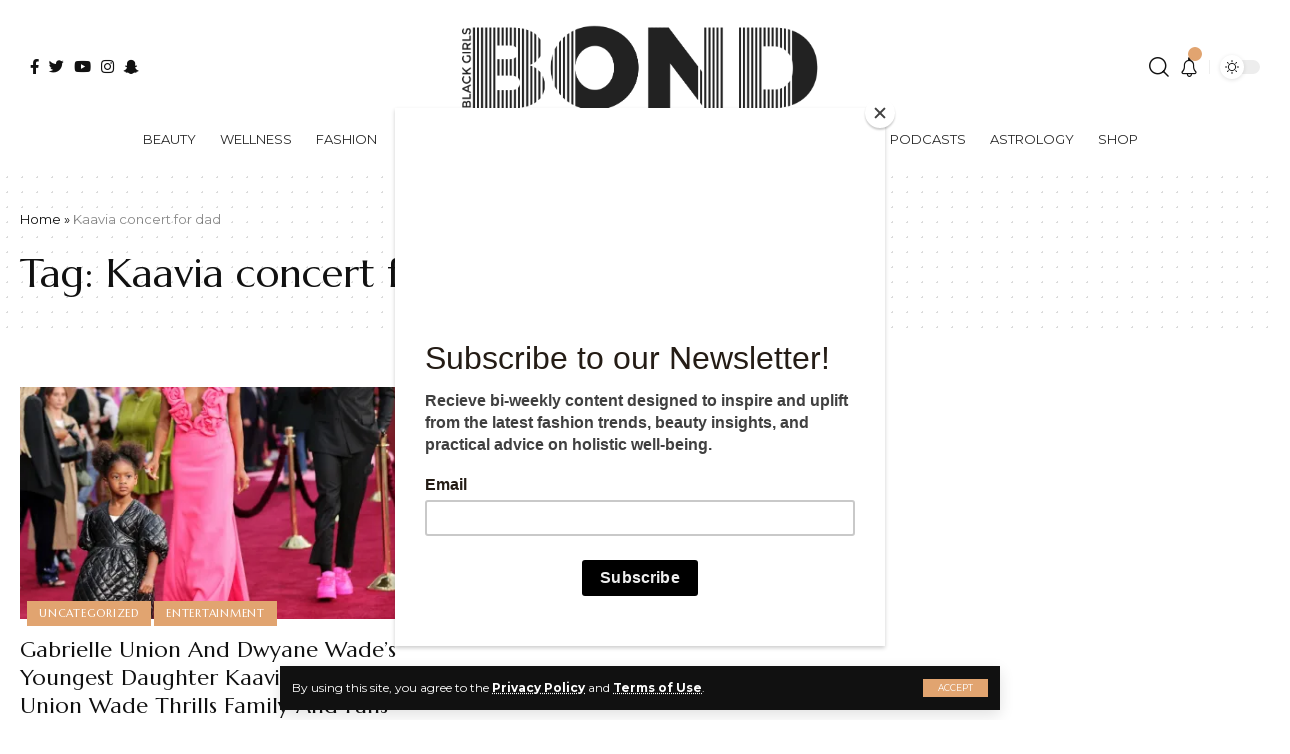

--- FILE ---
content_type: text/html; charset=utf-8
request_url: https://www.google.com/recaptcha/api2/aframe
body_size: 268
content:
<!DOCTYPE HTML><html><head><meta http-equiv="content-type" content="text/html; charset=UTF-8"></head><body><script nonce="XGYQ7Qzbfca9nPNhWWnUKA">/** Anti-fraud and anti-abuse applications only. See google.com/recaptcha */ try{var clients={'sodar':'https://pagead2.googlesyndication.com/pagead/sodar?'};window.addEventListener("message",function(a){try{if(a.source===window.parent){var b=JSON.parse(a.data);var c=clients[b['id']];if(c){var d=document.createElement('img');d.src=c+b['params']+'&rc='+(localStorage.getItem("rc::a")?sessionStorage.getItem("rc::b"):"");window.document.body.appendChild(d);sessionStorage.setItem("rc::e",parseInt(sessionStorage.getItem("rc::e")||0)+1);localStorage.setItem("rc::h",'1768471036053');}}}catch(b){}});window.parent.postMessage("_grecaptcha_ready", "*");}catch(b){}</script></body></html>

--- FILE ---
content_type: application/javascript; charset=utf-8
request_url: https://fundingchoicesmessages.google.com/f/AGSKWxXXzLCV949Hq-iOy9YqRtf80BCVQajxS4_XcvthgMFI0GfiTogz9dJSMyOqWBbjDebOdCuQ1BHLhin2wXwDBfnFSvZEpcZ-ju93iHR3_tIwKFJkL_4fdjE5FNGIdD7mSvQY_STJ_m5JZHU1uL5Tw10W3_O7aQb8ckz7dN1W8PyNYIv3_09RRBnsG5jt/_/layer/ad._right_ads_/mDialogAdModule./blogads_/ads/popout.
body_size: -1291
content:
window['34a8d1f0-9f86-4d8a-b675-cbc97b171884'] = true;

--- FILE ---
content_type: application/javascript; charset=utf-8
request_url: https://fundingchoicesmessages.google.com/f/AGSKWxXtLJrXfCOditvT94qbdLv7mCRs2KKmZONHBt2zg4rC_N3Qw1HscgcDHpkOn7n4w3OPfnxCYMOgpwKCMlLKz_YU_F2Xo_GrwGVrslPm0gVK63e22V2VZrq-6aEocbMDKcoaLHer9Q==?fccs=W251bGwsbnVsbCxudWxsLG51bGwsbnVsbCxudWxsLFsxNzY4NDcxMDIxLDU0NjAwMDAwMF0sbnVsbCxudWxsLG51bGwsW251bGwsWzcsNiwxMCw5XSxudWxsLDIsbnVsbCwiZW4iLG51bGwsbnVsbCxudWxsLG51bGwsbnVsbCwxXSwiaHR0cHM6Ly9ibGFja2dpcmxzYm9uZC5jb20vdGFnL2thYXZpYS1jb25jZXJ0LWZvci1kYWQvIixudWxsLFtbOCwiTTlsa3pVYVpEc2ciXSxbOSwiZW4tVVMiXSxbMTksIjIiXSxbMjQsIiJdLFsyOSwiZmFsc2UiXV1d
body_size: 231
content:
if (typeof __googlefc.fcKernelManager.run === 'function') {"use strict";this.default_ContributorServingResponseClientJs=this.default_ContributorServingResponseClientJs||{};(function(_){var window=this;
try{
var np=function(a){this.A=_.t(a)};_.u(np,_.J);var op=function(a){this.A=_.t(a)};_.u(op,_.J);op.prototype.getWhitelistStatus=function(){return _.F(this,2)};var pp=function(a){this.A=_.t(a)};_.u(pp,_.J);var qp=_.Zc(pp),rp=function(a,b,c){this.B=a;this.j=_.A(b,np,1);this.l=_.A(b,_.Nk,3);this.F=_.A(b,op,4);a=this.B.location.hostname;this.D=_.Dg(this.j,2)&&_.O(this.j,2)!==""?_.O(this.j,2):a;a=new _.Og(_.Ok(this.l));this.C=new _.bh(_.q.document,this.D,a);this.console=null;this.o=new _.jp(this.B,c,a)};
rp.prototype.run=function(){if(_.O(this.j,3)){var a=this.C,b=_.O(this.j,3),c=_.dh(a),d=new _.Ug;b=_.fg(d,1,b);c=_.C(c,1,b);_.hh(a,c)}else _.eh(this.C,"FCNEC");_.lp(this.o,_.A(this.l,_.Ae,1),this.l.getDefaultConsentRevocationText(),this.l.getDefaultConsentRevocationCloseText(),this.l.getDefaultConsentRevocationAttestationText(),this.D);_.mp(this.o,_.F(this.F,1),this.F.getWhitelistStatus());var e;a=(e=this.B.googlefc)==null?void 0:e.__executeManualDeployment;a!==void 0&&typeof a==="function"&&_.Qo(this.o.G,
"manualDeploymentApi")};var sp=function(){};sp.prototype.run=function(a,b,c){var d;return _.v(function(e){d=qp(b);(new rp(a,d,c)).run();return e.return({})})};_.Rk(7,new sp);
}catch(e){_._DumpException(e)}
}).call(this,this.default_ContributorServingResponseClientJs);
// Google Inc.

//# sourceURL=/_/mss/boq-content-ads-contributor/_/js/k=boq-content-ads-contributor.ContributorServingResponseClientJs.en_US.M9lkzUaZDsg.es5.O/d=1/exm=ad_blocking_detection_executable,kernel_loader,loader_js_executable,web_iab_tcf_v2_signal_executable,web_iab_us_states_signal_executable/ed=1/rs=AJlcJMzanTQvnnVdXXtZinnKRQ21NfsPog/m=cookie_refresh_executable
__googlefc.fcKernelManager.run('\x5b\x5b\x5b7,\x22\x5b\x5bnull,\\\x22blackgirlsbond.com\\\x22,\\\x22AKsRol_LjyRhSQLk4uio2Y1mvY2mIgJEk8A6DJugYRcyqXCWYAm8ZL9hQF2RjfY44AYMZcG0__3lGjOFeSXnzvs3TumWhc3plk8jHL4m_LFf-ICRUzOx98lCHcP79SDcHFmZIu4_S8LGuM_NWy-uYZzSHibMtSDXQA\\\\u003d\\\\u003d\\\x22\x5d,null,\x5b\x5bnull,null,null,\\\x22https:\/\/fundingchoicesmessages.google.com\/f\/AGSKWxU9HIzl4zyBOhR9qyk0Ma3Bf8ggDE-WicrZ3LGgfZR8LLwvhZcN_0N3zO2_F1XODcIq9pf35Hfz4p96RpphO5juZ5QnX9qhMULrAfRe9sV9HULzsBrrty0Y_Vvj81yqe6_YfwwwKA\\\\u003d\\\\u003d\\\x22\x5d,null,null,\x5bnull,null,null,\\\x22https:\/\/fundingchoicesmessages.google.com\/el\/AGSKWxXAO2Oq-_wzDNbJ5GVJrP5R1kJ21SXxLld6iJn6ko6z-JqUIKvBtLcyD80HaXGAZtvyxU60oV55UZe8IeAbdjkryw63rqBJ5cGTwVpXB7Ern9qPpLACX7c5wsX4cO_V4-meru4Igg\\\\u003d\\\\u003d\\\x22\x5d,null,\x5bnull,\x5b7,6,10,9\x5d,null,2,null,\\\x22en\\\x22,null,null,null,null,null,1\x5d,null,\\\x22Privacy and cookie settings\\\x22,\\\x22Close\\\x22,null,null,null,\\\x22Managed by Google. Complies with IAB TCF. CMP ID: 300\\\x22\x5d,\x5b3,1\x5d\x5d\x22\x5d\x5d,\x5bnull,null,null,\x22https:\/\/fundingchoicesmessages.google.com\/f\/AGSKWxUnKlFApRgCgFV2_nPSJQT_98xMHN4-HrRXqIsSeMqUNdEO8d-xZPpZnkhN2tyQGUlTg05uT6NnkcgEGu8f7EpMXpxMEFqaDY5YKbidsloIHDhtcNnDLYhLyb6LDyg9cgSh9MzDrw\\u003d\\u003d\x22\x5d\x5d');}